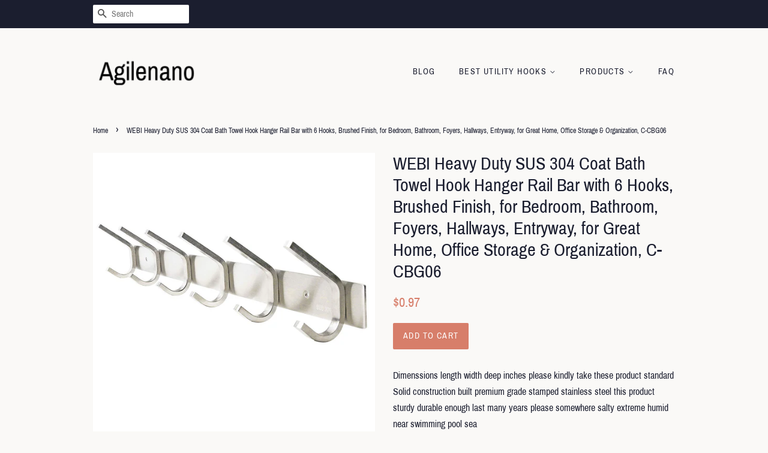

--- FILE ---
content_type: text/html; charset=utf-8
request_url: https://agilenano.com/products/utility-hook-webi-heavy-duty-sus-304-coat-bath-towel-hook-hanger-rail-bar-b01704oeic
body_size: 13963
content:
<!doctype html>
<html class="no-js">
<head>
  <meta name="p:domain_verify" content="5b1a4d6bf40186f037c18ce1cf1ce972"/>

  <!-- Basic page needs ================================================== -->
  <meta charset="utf-8">
  <meta http-equiv="X-UA-Compatible" content="IE=edge,chrome=1">

  

  <!-- Title and description ================================================== -->
  <title>
  WEBI Heavy Duty SUS 304 Coat Bath Towel Hook Hanger Rail Bar with 6 Ho &ndash; Agilenano
  </title>

  
  <meta name="description" content="Dimenssions length width deep inches please kindly take these product standardSolid construction built premium grade stamped stainless steel this product sturdy durable enough last many years please somewhere salty extreme humid near swimming pool seaMinimalist looking amp stylish compatible with any other modern desig">
  

  <!-- Social meta ================================================== -->
  <!-- /snippets/social-meta-tags.liquid -->




<meta property="og:site_name" content="Agilenano">
<meta property="og:url" content="https://agilenano.com/products/utility-hook-webi-heavy-duty-sus-304-coat-bath-towel-hook-hanger-rail-bar-b01704oeic">
<meta property="og:title" content="WEBI Heavy Duty SUS 304 Coat Bath Towel Hook Hanger Rail Bar with 6 Hooks, Brushed Finish, for Bedroom, Bathroom, Foyers, Hallways, Entryway, for Great Home, Office Storage & Organization, C-CBG06">
<meta property="og:type" content="product">
<meta property="og:description" content="Dimenssions length width deep inches please kindly take these product standardSolid construction built premium grade stamped stainless steel this product sturdy durable enough last many years please somewhere salty extreme humid near swimming pool seaMinimalist looking amp stylish compatible with any other modern desig">

  <meta property="og:price:amount" content="0.97">
  <meta property="og:price:currency" content="USD">

<meta property="og:image" content="http://agilenano.com/cdn/shop/products/71STGj3UFLL._SL1500_1200x1200.jpg?v=1573751725">
<meta property="og:image:secure_url" content="https://agilenano.com/cdn/shop/products/71STGj3UFLL._SL1500_1200x1200.jpg?v=1573751725">


<meta name="twitter:card" content="summary_large_image">
<meta name="twitter:title" content="WEBI Heavy Duty SUS 304 Coat Bath Towel Hook Hanger Rail Bar with 6 Hooks, Brushed Finish, for Bedroom, Bathroom, Foyers, Hallways, Entryway, for Great Home, Office Storage & Organization, C-CBG06">
<meta name="twitter:description" content="Dimenssions length width deep inches please kindly take these product standardSolid construction built premium grade stamped stainless steel this product sturdy durable enough last many years please somewhere salty extreme humid near swimming pool seaMinimalist looking amp stylish compatible with any other modern desig">


  <!-- Helpers ================================================== -->
  <link rel="canonical" href="https://agilenano.com/products/utility-hook-webi-heavy-duty-sus-304-coat-bath-towel-hook-hanger-rail-bar-b01704oeic">
  <meta name="viewport" content="width=device-width,initial-scale=1">
  <meta name="theme-color" content="#d77e6a">

  <!-- CSS ================================================== -->
  <link href="//agilenano.com/cdn/shop/t/11/assets/timber.scss.css?v=69021282672135120211656106722" rel="stylesheet" type="text/css" media="all" />
  <link href="//agilenano.com/cdn/shop/t/11/assets/theme.scss.css?v=73514901346797397181656106722" rel="stylesheet" type="text/css" media="all" />

  <script>
    window.theme = window.theme || {};

    var theme = {
      strings: {
        addToCart: "Add to Cart",
        soldOut: "Sold Out",
        unavailable: "Unavailable",
        zoomClose: "Close (Esc)",
        zoomPrev: "Previous (Left arrow key)",
        zoomNext: "Next (Right arrow key)",
        addressError: "Error looking up that address",
        addressNoResults: "No results for that address",
        addressQueryLimit: "You have exceeded the Google API usage limit. Consider upgrading to a \u003ca href=\"https:\/\/developers.google.com\/maps\/premium\/usage-limits\"\u003ePremium Plan\u003c\/a\u003e.",
        authError: "There was a problem authenticating your Google Maps API Key."
      },
      settings: {
        // Adding some settings to allow the editor to update correctly when they are changed
        enableWideLayout: false,
        typeAccentTransform: true,
        typeAccentSpacing: true,
        baseFontSize: '16px',
        headerBaseFontSize: '30px',
        accentFontSize: '14px'
      },
      variables: {
        mediaQueryMedium: 'screen and (max-width: 768px)',
        bpSmall: false
      },
      moneyFormat: "${{amount}}"
    }

    document.documentElement.className = document.documentElement.className.replace('no-js', 'supports-js');
  </script>

  <!-- Header hook for plugins ================================================== -->
  <script>window.performance && window.performance.mark && window.performance.mark('shopify.content_for_header.start');</script><meta id="shopify-digital-wallet" name="shopify-digital-wallet" content="/6673596501/digital_wallets/dialog">
<link rel="alternate" type="application/json+oembed" href="https://agilenano.com/products/utility-hook-webi-heavy-duty-sus-304-coat-bath-towel-hook-hanger-rail-bar-b01704oeic.oembed">
<script async="async" src="/checkouts/internal/preloads.js?locale=en-US"></script>
<script id="shopify-features" type="application/json">{"accessToken":"7e46df040606d0d35cc1fee216d65b6a","betas":["rich-media-storefront-analytics"],"domain":"agilenano.com","predictiveSearch":true,"shopId":6673596501,"locale":"en"}</script>
<script>var Shopify = Shopify || {};
Shopify.shop = "agilenano.myshopify.com";
Shopify.locale = "en";
Shopify.currency = {"active":"USD","rate":"1.0"};
Shopify.country = "US";
Shopify.theme = {"name":"minimal2-customized-06mar2019-0158pm","id":46992195669,"schema_name":"Minimal","schema_version":"10.0.2","theme_store_id":null,"role":"main"};
Shopify.theme.handle = "null";
Shopify.theme.style = {"id":null,"handle":null};
Shopify.cdnHost = "agilenano.com/cdn";
Shopify.routes = Shopify.routes || {};
Shopify.routes.root = "/";</script>
<script type="module">!function(o){(o.Shopify=o.Shopify||{}).modules=!0}(window);</script>
<script>!function(o){function n(){var o=[];function n(){o.push(Array.prototype.slice.apply(arguments))}return n.q=o,n}var t=o.Shopify=o.Shopify||{};t.loadFeatures=n(),t.autoloadFeatures=n()}(window);</script>
<script id="shop-js-analytics" type="application/json">{"pageType":"product"}</script>
<script defer="defer" async type="module" src="//agilenano.com/cdn/shopifycloud/shop-js/modules/v2/client.init-shop-cart-sync_BN7fPSNr.en.esm.js"></script>
<script defer="defer" async type="module" src="//agilenano.com/cdn/shopifycloud/shop-js/modules/v2/chunk.common_Cbph3Kss.esm.js"></script>
<script defer="defer" async type="module" src="//agilenano.com/cdn/shopifycloud/shop-js/modules/v2/chunk.modal_DKumMAJ1.esm.js"></script>
<script type="module">
  await import("//agilenano.com/cdn/shopifycloud/shop-js/modules/v2/client.init-shop-cart-sync_BN7fPSNr.en.esm.js");
await import("//agilenano.com/cdn/shopifycloud/shop-js/modules/v2/chunk.common_Cbph3Kss.esm.js");
await import("//agilenano.com/cdn/shopifycloud/shop-js/modules/v2/chunk.modal_DKumMAJ1.esm.js");

  window.Shopify.SignInWithShop?.initShopCartSync?.({"fedCMEnabled":true,"windoidEnabled":true});

</script>
<script id="__st">var __st={"a":6673596501,"offset":-18000,"reqid":"607e324a-0f92-4d08-9ea2-0586ce8a1f55-1769910737","pageurl":"agilenano.com\/products\/utility-hook-webi-heavy-duty-sus-304-coat-bath-towel-hook-hanger-rail-bar-b01704oeic","u":"75b6a9bba539","p":"product","rtyp":"product","rid":4372281360469};</script>
<script>window.ShopifyPaypalV4VisibilityTracking = true;</script>
<script id="captcha-bootstrap">!function(){'use strict';const t='contact',e='account',n='new_comment',o=[[t,t],['blogs',n],['comments',n],[t,'customer']],c=[[e,'customer_login'],[e,'guest_login'],[e,'recover_customer_password'],[e,'create_customer']],r=t=>t.map((([t,e])=>`form[action*='/${t}']:not([data-nocaptcha='true']) input[name='form_type'][value='${e}']`)).join(','),a=t=>()=>t?[...document.querySelectorAll(t)].map((t=>t.form)):[];function s(){const t=[...o],e=r(t);return a(e)}const i='password',u='form_key',d=['recaptcha-v3-token','g-recaptcha-response','h-captcha-response',i],f=()=>{try{return window.sessionStorage}catch{return}},m='__shopify_v',_=t=>t.elements[u];function p(t,e,n=!1){try{const o=window.sessionStorage,c=JSON.parse(o.getItem(e)),{data:r}=function(t){const{data:e,action:n}=t;return t[m]||n?{data:e,action:n}:{data:t,action:n}}(c);for(const[e,n]of Object.entries(r))t.elements[e]&&(t.elements[e].value=n);n&&o.removeItem(e)}catch(o){console.error('form repopulation failed',{error:o})}}const l='form_type',E='cptcha';function T(t){t.dataset[E]=!0}const w=window,h=w.document,L='Shopify',v='ce_forms',y='captcha';let A=!1;((t,e)=>{const n=(g='f06e6c50-85a8-45c8-87d0-21a2b65856fe',I='https://cdn.shopify.com/shopifycloud/storefront-forms-hcaptcha/ce_storefront_forms_captcha_hcaptcha.v1.5.2.iife.js',D={infoText:'Protected by hCaptcha',privacyText:'Privacy',termsText:'Terms'},(t,e,n)=>{const o=w[L][v],c=o.bindForm;if(c)return c(t,g,e,D).then(n);var r;o.q.push([[t,g,e,D],n]),r=I,A||(h.body.append(Object.assign(h.createElement('script'),{id:'captcha-provider',async:!0,src:r})),A=!0)});var g,I,D;w[L]=w[L]||{},w[L][v]=w[L][v]||{},w[L][v].q=[],w[L][y]=w[L][y]||{},w[L][y].protect=function(t,e){n(t,void 0,e),T(t)},Object.freeze(w[L][y]),function(t,e,n,w,h,L){const[v,y,A,g]=function(t,e,n){const i=e?o:[],u=t?c:[],d=[...i,...u],f=r(d),m=r(i),_=r(d.filter((([t,e])=>n.includes(e))));return[a(f),a(m),a(_),s()]}(w,h,L),I=t=>{const e=t.target;return e instanceof HTMLFormElement?e:e&&e.form},D=t=>v().includes(t);t.addEventListener('submit',(t=>{const e=I(t);if(!e)return;const n=D(e)&&!e.dataset.hcaptchaBound&&!e.dataset.recaptchaBound,o=_(e),c=g().includes(e)&&(!o||!o.value);(n||c)&&t.preventDefault(),c&&!n&&(function(t){try{if(!f())return;!function(t){const e=f();if(!e)return;const n=_(t);if(!n)return;const o=n.value;o&&e.removeItem(o)}(t);const e=Array.from(Array(32),(()=>Math.random().toString(36)[2])).join('');!function(t,e){_(t)||t.append(Object.assign(document.createElement('input'),{type:'hidden',name:u})),t.elements[u].value=e}(t,e),function(t,e){const n=f();if(!n)return;const o=[...t.querySelectorAll(`input[type='${i}']`)].map((({name:t})=>t)),c=[...d,...o],r={};for(const[a,s]of new FormData(t).entries())c.includes(a)||(r[a]=s);n.setItem(e,JSON.stringify({[m]:1,action:t.action,data:r}))}(t,e)}catch(e){console.error('failed to persist form',e)}}(e),e.submit())}));const S=(t,e)=>{t&&!t.dataset[E]&&(n(t,e.some((e=>e===t))),T(t))};for(const o of['focusin','change'])t.addEventListener(o,(t=>{const e=I(t);D(e)&&S(e,y())}));const B=e.get('form_key'),M=e.get(l),P=B&&M;t.addEventListener('DOMContentLoaded',(()=>{const t=y();if(P)for(const e of t)e.elements[l].value===M&&p(e,B);[...new Set([...A(),...v().filter((t=>'true'===t.dataset.shopifyCaptcha))])].forEach((e=>S(e,t)))}))}(h,new URLSearchParams(w.location.search),n,t,e,['guest_login'])})(!0,!0)}();</script>
<script integrity="sha256-4kQ18oKyAcykRKYeNunJcIwy7WH5gtpwJnB7kiuLZ1E=" data-source-attribution="shopify.loadfeatures" defer="defer" src="//agilenano.com/cdn/shopifycloud/storefront/assets/storefront/load_feature-a0a9edcb.js" crossorigin="anonymous"></script>
<script data-source-attribution="shopify.dynamic_checkout.dynamic.init">var Shopify=Shopify||{};Shopify.PaymentButton=Shopify.PaymentButton||{isStorefrontPortableWallets:!0,init:function(){window.Shopify.PaymentButton.init=function(){};var t=document.createElement("script");t.src="https://agilenano.com/cdn/shopifycloud/portable-wallets/latest/portable-wallets.en.js",t.type="module",document.head.appendChild(t)}};
</script>
<script data-source-attribution="shopify.dynamic_checkout.buyer_consent">
  function portableWalletsHideBuyerConsent(e){var t=document.getElementById("shopify-buyer-consent"),n=document.getElementById("shopify-subscription-policy-button");t&&n&&(t.classList.add("hidden"),t.setAttribute("aria-hidden","true"),n.removeEventListener("click",e))}function portableWalletsShowBuyerConsent(e){var t=document.getElementById("shopify-buyer-consent"),n=document.getElementById("shopify-subscription-policy-button");t&&n&&(t.classList.remove("hidden"),t.removeAttribute("aria-hidden"),n.addEventListener("click",e))}window.Shopify?.PaymentButton&&(window.Shopify.PaymentButton.hideBuyerConsent=portableWalletsHideBuyerConsent,window.Shopify.PaymentButton.showBuyerConsent=portableWalletsShowBuyerConsent);
</script>
<script data-source-attribution="shopify.dynamic_checkout.cart.bootstrap">document.addEventListener("DOMContentLoaded",(function(){function t(){return document.querySelector("shopify-accelerated-checkout-cart, shopify-accelerated-checkout")}if(t())Shopify.PaymentButton.init();else{new MutationObserver((function(e,n){t()&&(Shopify.PaymentButton.init(),n.disconnect())})).observe(document.body,{childList:!0,subtree:!0})}}));
</script>

<script>window.performance && window.performance.mark && window.performance.mark('shopify.content_for_header.end');</script>

  <script src="//agilenano.com/cdn/shop/t/11/assets/jquery-2.2.3.min.js?v=58211863146907186831551981668" type="text/javascript"></script>

  <script src="//agilenano.com/cdn/shop/t/11/assets/lazysizes.min.js?v=177476512571513845041551981668" async="async"></script>

  
  

<link href="https://monorail-edge.shopifysvc.com" rel="dns-prefetch">
<script>(function(){if ("sendBeacon" in navigator && "performance" in window) {try {var session_token_from_headers = performance.getEntriesByType('navigation')[0].serverTiming.find(x => x.name == '_s').description;} catch {var session_token_from_headers = undefined;}var session_cookie_matches = document.cookie.match(/_shopify_s=([^;]*)/);var session_token_from_cookie = session_cookie_matches && session_cookie_matches.length === 2 ? session_cookie_matches[1] : "";var session_token = session_token_from_headers || session_token_from_cookie || "";function handle_abandonment_event(e) {var entries = performance.getEntries().filter(function(entry) {return /monorail-edge.shopifysvc.com/.test(entry.name);});if (!window.abandonment_tracked && entries.length === 0) {window.abandonment_tracked = true;var currentMs = Date.now();var navigation_start = performance.timing.navigationStart;var payload = {shop_id: 6673596501,url: window.location.href,navigation_start,duration: currentMs - navigation_start,session_token,page_type: "product"};window.navigator.sendBeacon("https://monorail-edge.shopifysvc.com/v1/produce", JSON.stringify({schema_id: "online_store_buyer_site_abandonment/1.1",payload: payload,metadata: {event_created_at_ms: currentMs,event_sent_at_ms: currentMs}}));}}window.addEventListener('pagehide', handle_abandonment_event);}}());</script>
<script id="web-pixels-manager-setup">(function e(e,d,r,n,o){if(void 0===o&&(o={}),!Boolean(null===(a=null===(i=window.Shopify)||void 0===i?void 0:i.analytics)||void 0===a?void 0:a.replayQueue)){var i,a;window.Shopify=window.Shopify||{};var t=window.Shopify;t.analytics=t.analytics||{};var s=t.analytics;s.replayQueue=[],s.publish=function(e,d,r){return s.replayQueue.push([e,d,r]),!0};try{self.performance.mark("wpm:start")}catch(e){}var l=function(){var e={modern:/Edge?\/(1{2}[4-9]|1[2-9]\d|[2-9]\d{2}|\d{4,})\.\d+(\.\d+|)|Firefox\/(1{2}[4-9]|1[2-9]\d|[2-9]\d{2}|\d{4,})\.\d+(\.\d+|)|Chrom(ium|e)\/(9{2}|\d{3,})\.\d+(\.\d+|)|(Maci|X1{2}).+ Version\/(15\.\d+|(1[6-9]|[2-9]\d|\d{3,})\.\d+)([,.]\d+|)( \(\w+\)|)( Mobile\/\w+|) Safari\/|Chrome.+OPR\/(9{2}|\d{3,})\.\d+\.\d+|(CPU[ +]OS|iPhone[ +]OS|CPU[ +]iPhone|CPU IPhone OS|CPU iPad OS)[ +]+(15[._]\d+|(1[6-9]|[2-9]\d|\d{3,})[._]\d+)([._]\d+|)|Android:?[ /-](13[3-9]|1[4-9]\d|[2-9]\d{2}|\d{4,})(\.\d+|)(\.\d+|)|Android.+Firefox\/(13[5-9]|1[4-9]\d|[2-9]\d{2}|\d{4,})\.\d+(\.\d+|)|Android.+Chrom(ium|e)\/(13[3-9]|1[4-9]\d|[2-9]\d{2}|\d{4,})\.\d+(\.\d+|)|SamsungBrowser\/([2-9]\d|\d{3,})\.\d+/,legacy:/Edge?\/(1[6-9]|[2-9]\d|\d{3,})\.\d+(\.\d+|)|Firefox\/(5[4-9]|[6-9]\d|\d{3,})\.\d+(\.\d+|)|Chrom(ium|e)\/(5[1-9]|[6-9]\d|\d{3,})\.\d+(\.\d+|)([\d.]+$|.*Safari\/(?![\d.]+ Edge\/[\d.]+$))|(Maci|X1{2}).+ Version\/(10\.\d+|(1[1-9]|[2-9]\d|\d{3,})\.\d+)([,.]\d+|)( \(\w+\)|)( Mobile\/\w+|) Safari\/|Chrome.+OPR\/(3[89]|[4-9]\d|\d{3,})\.\d+\.\d+|(CPU[ +]OS|iPhone[ +]OS|CPU[ +]iPhone|CPU IPhone OS|CPU iPad OS)[ +]+(10[._]\d+|(1[1-9]|[2-9]\d|\d{3,})[._]\d+)([._]\d+|)|Android:?[ /-](13[3-9]|1[4-9]\d|[2-9]\d{2}|\d{4,})(\.\d+|)(\.\d+|)|Mobile Safari.+OPR\/([89]\d|\d{3,})\.\d+\.\d+|Android.+Firefox\/(13[5-9]|1[4-9]\d|[2-9]\d{2}|\d{4,})\.\d+(\.\d+|)|Android.+Chrom(ium|e)\/(13[3-9]|1[4-9]\d|[2-9]\d{2}|\d{4,})\.\d+(\.\d+|)|Android.+(UC? ?Browser|UCWEB|U3)[ /]?(15\.([5-9]|\d{2,})|(1[6-9]|[2-9]\d|\d{3,})\.\d+)\.\d+|SamsungBrowser\/(5\.\d+|([6-9]|\d{2,})\.\d+)|Android.+MQ{2}Browser\/(14(\.(9|\d{2,})|)|(1[5-9]|[2-9]\d|\d{3,})(\.\d+|))(\.\d+|)|K[Aa][Ii]OS\/(3\.\d+|([4-9]|\d{2,})\.\d+)(\.\d+|)/},d=e.modern,r=e.legacy,n=navigator.userAgent;return n.match(d)?"modern":n.match(r)?"legacy":"unknown"}(),u="modern"===l?"modern":"legacy",c=(null!=n?n:{modern:"",legacy:""})[u],f=function(e){return[e.baseUrl,"/wpm","/b",e.hashVersion,"modern"===e.buildTarget?"m":"l",".js"].join("")}({baseUrl:d,hashVersion:r,buildTarget:u}),m=function(e){var d=e.version,r=e.bundleTarget,n=e.surface,o=e.pageUrl,i=e.monorailEndpoint;return{emit:function(e){var a=e.status,t=e.errorMsg,s=(new Date).getTime(),l=JSON.stringify({metadata:{event_sent_at_ms:s},events:[{schema_id:"web_pixels_manager_load/3.1",payload:{version:d,bundle_target:r,page_url:o,status:a,surface:n,error_msg:t},metadata:{event_created_at_ms:s}}]});if(!i)return console&&console.warn&&console.warn("[Web Pixels Manager] No Monorail endpoint provided, skipping logging."),!1;try{return self.navigator.sendBeacon.bind(self.navigator)(i,l)}catch(e){}var u=new XMLHttpRequest;try{return u.open("POST",i,!0),u.setRequestHeader("Content-Type","text/plain"),u.send(l),!0}catch(e){return console&&console.warn&&console.warn("[Web Pixels Manager] Got an unhandled error while logging to Monorail."),!1}}}}({version:r,bundleTarget:l,surface:e.surface,pageUrl:self.location.href,monorailEndpoint:e.monorailEndpoint});try{o.browserTarget=l,function(e){var d=e.src,r=e.async,n=void 0===r||r,o=e.onload,i=e.onerror,a=e.sri,t=e.scriptDataAttributes,s=void 0===t?{}:t,l=document.createElement("script"),u=document.querySelector("head"),c=document.querySelector("body");if(l.async=n,l.src=d,a&&(l.integrity=a,l.crossOrigin="anonymous"),s)for(var f in s)if(Object.prototype.hasOwnProperty.call(s,f))try{l.dataset[f]=s[f]}catch(e){}if(o&&l.addEventListener("load",o),i&&l.addEventListener("error",i),u)u.appendChild(l);else{if(!c)throw new Error("Did not find a head or body element to append the script");c.appendChild(l)}}({src:f,async:!0,onload:function(){if(!function(){var e,d;return Boolean(null===(d=null===(e=window.Shopify)||void 0===e?void 0:e.analytics)||void 0===d?void 0:d.initialized)}()){var d=window.webPixelsManager.init(e)||void 0;if(d){var r=window.Shopify.analytics;r.replayQueue.forEach((function(e){var r=e[0],n=e[1],o=e[2];d.publishCustomEvent(r,n,o)})),r.replayQueue=[],r.publish=d.publishCustomEvent,r.visitor=d.visitor,r.initialized=!0}}},onerror:function(){return m.emit({status:"failed",errorMsg:"".concat(f," has failed to load")})},sri:function(e){var d=/^sha384-[A-Za-z0-9+/=]+$/;return"string"==typeof e&&d.test(e)}(c)?c:"",scriptDataAttributes:o}),m.emit({status:"loading"})}catch(e){m.emit({status:"failed",errorMsg:(null==e?void 0:e.message)||"Unknown error"})}}})({shopId: 6673596501,storefrontBaseUrl: "https://agilenano.com",extensionsBaseUrl: "https://extensions.shopifycdn.com/cdn/shopifycloud/web-pixels-manager",monorailEndpoint: "https://monorail-edge.shopifysvc.com/unstable/produce_batch",surface: "storefront-renderer",enabledBetaFlags: ["2dca8a86"],webPixelsConfigList: [{"id":"shopify-app-pixel","configuration":"{}","eventPayloadVersion":"v1","runtimeContext":"STRICT","scriptVersion":"0450","apiClientId":"shopify-pixel","type":"APP","privacyPurposes":["ANALYTICS","MARKETING"]},{"id":"shopify-custom-pixel","eventPayloadVersion":"v1","runtimeContext":"LAX","scriptVersion":"0450","apiClientId":"shopify-pixel","type":"CUSTOM","privacyPurposes":["ANALYTICS","MARKETING"]}],isMerchantRequest: false,initData: {"shop":{"name":"Agilenano","paymentSettings":{"currencyCode":"USD"},"myshopifyDomain":"agilenano.myshopify.com","countryCode":"US","storefrontUrl":"https:\/\/agilenano.com"},"customer":null,"cart":null,"checkout":null,"productVariants":[{"price":{"amount":0.97,"currencyCode":"USD"},"product":{"title":"WEBI Heavy Duty SUS 304 Coat Bath Towel Hook Hanger Rail Bar with 6 Hooks, Brushed Finish, for Bedroom, Bathroom, Foyers, Hallways, Entryway, for Great Home, Office Storage \u0026 Organization, C-CBG06","vendor":"AMAZON","id":"4372281360469","untranslatedTitle":"WEBI Heavy Duty SUS 304 Coat Bath Towel Hook Hanger Rail Bar with 6 Hooks, Brushed Finish, for Bedroom, Bathroom, Foyers, Hallways, Entryway, for Great Home, Office Storage \u0026 Organization, C-CBG06","url":"\/products\/utility-hook-webi-heavy-duty-sus-304-coat-bath-towel-hook-hanger-rail-bar-b01704oeic","type":""},"id":"31239268008021","image":{"src":"\/\/agilenano.com\/cdn\/shop\/products\/71STGj3UFLL._SL1500.jpg?v=1573751725"},"sku":"B01704OEIC","title":"Default Title","untranslatedTitle":"Default Title"}],"purchasingCompany":null},},"https://agilenano.com/cdn","1d2a099fw23dfb22ep557258f5m7a2edbae",{"modern":"","legacy":""},{"shopId":"6673596501","storefrontBaseUrl":"https:\/\/agilenano.com","extensionBaseUrl":"https:\/\/extensions.shopifycdn.com\/cdn\/shopifycloud\/web-pixels-manager","surface":"storefront-renderer","enabledBetaFlags":"[\"2dca8a86\"]","isMerchantRequest":"false","hashVersion":"1d2a099fw23dfb22ep557258f5m7a2edbae","publish":"custom","events":"[[\"page_viewed\",{}],[\"product_viewed\",{\"productVariant\":{\"price\":{\"amount\":0.97,\"currencyCode\":\"USD\"},\"product\":{\"title\":\"WEBI Heavy Duty SUS 304 Coat Bath Towel Hook Hanger Rail Bar with 6 Hooks, Brushed Finish, for Bedroom, Bathroom, Foyers, Hallways, Entryway, for Great Home, Office Storage \u0026 Organization, C-CBG06\",\"vendor\":\"AMAZON\",\"id\":\"4372281360469\",\"untranslatedTitle\":\"WEBI Heavy Duty SUS 304 Coat Bath Towel Hook Hanger Rail Bar with 6 Hooks, Brushed Finish, for Bedroom, Bathroom, Foyers, Hallways, Entryway, for Great Home, Office Storage \u0026 Organization, C-CBG06\",\"url\":\"\/products\/utility-hook-webi-heavy-duty-sus-304-coat-bath-towel-hook-hanger-rail-bar-b01704oeic\",\"type\":\"\"},\"id\":\"31239268008021\",\"image\":{\"src\":\"\/\/agilenano.com\/cdn\/shop\/products\/71STGj3UFLL._SL1500.jpg?v=1573751725\"},\"sku\":\"B01704OEIC\",\"title\":\"Default Title\",\"untranslatedTitle\":\"Default Title\"}}]]"});</script><script>
  window.ShopifyAnalytics = window.ShopifyAnalytics || {};
  window.ShopifyAnalytics.meta = window.ShopifyAnalytics.meta || {};
  window.ShopifyAnalytics.meta.currency = 'USD';
  var meta = {"product":{"id":4372281360469,"gid":"gid:\/\/shopify\/Product\/4372281360469","vendor":"AMAZON","type":"","handle":"utility-hook-webi-heavy-duty-sus-304-coat-bath-towel-hook-hanger-rail-bar-b01704oeic","variants":[{"id":31239268008021,"price":97,"name":"WEBI Heavy Duty SUS 304 Coat Bath Towel Hook Hanger Rail Bar with 6 Hooks, Brushed Finish, for Bedroom, Bathroom, Foyers, Hallways, Entryway, for Great Home, Office Storage \u0026 Organization, C-CBG06","public_title":null,"sku":"B01704OEIC"}],"remote":false},"page":{"pageType":"product","resourceType":"product","resourceId":4372281360469,"requestId":"607e324a-0f92-4d08-9ea2-0586ce8a1f55-1769910737"}};
  for (var attr in meta) {
    window.ShopifyAnalytics.meta[attr] = meta[attr];
  }
</script>
<script class="analytics">
  (function () {
    var customDocumentWrite = function(content) {
      var jquery = null;

      if (window.jQuery) {
        jquery = window.jQuery;
      } else if (window.Checkout && window.Checkout.$) {
        jquery = window.Checkout.$;
      }

      if (jquery) {
        jquery('body').append(content);
      }
    };

    var hasLoggedConversion = function(token) {
      if (token) {
        return document.cookie.indexOf('loggedConversion=' + token) !== -1;
      }
      return false;
    }

    var setCookieIfConversion = function(token) {
      if (token) {
        var twoMonthsFromNow = new Date(Date.now());
        twoMonthsFromNow.setMonth(twoMonthsFromNow.getMonth() + 2);

        document.cookie = 'loggedConversion=' + token + '; expires=' + twoMonthsFromNow;
      }
    }

    var trekkie = window.ShopifyAnalytics.lib = window.trekkie = window.trekkie || [];
    if (trekkie.integrations) {
      return;
    }
    trekkie.methods = [
      'identify',
      'page',
      'ready',
      'track',
      'trackForm',
      'trackLink'
    ];
    trekkie.factory = function(method) {
      return function() {
        var args = Array.prototype.slice.call(arguments);
        args.unshift(method);
        trekkie.push(args);
        return trekkie;
      };
    };
    for (var i = 0; i < trekkie.methods.length; i++) {
      var key = trekkie.methods[i];
      trekkie[key] = trekkie.factory(key);
    }
    trekkie.load = function(config) {
      trekkie.config = config || {};
      trekkie.config.initialDocumentCookie = document.cookie;
      var first = document.getElementsByTagName('script')[0];
      var script = document.createElement('script');
      script.type = 'text/javascript';
      script.onerror = function(e) {
        var scriptFallback = document.createElement('script');
        scriptFallback.type = 'text/javascript';
        scriptFallback.onerror = function(error) {
                var Monorail = {
      produce: function produce(monorailDomain, schemaId, payload) {
        var currentMs = new Date().getTime();
        var event = {
          schema_id: schemaId,
          payload: payload,
          metadata: {
            event_created_at_ms: currentMs,
            event_sent_at_ms: currentMs
          }
        };
        return Monorail.sendRequest("https://" + monorailDomain + "/v1/produce", JSON.stringify(event));
      },
      sendRequest: function sendRequest(endpointUrl, payload) {
        // Try the sendBeacon API
        if (window && window.navigator && typeof window.navigator.sendBeacon === 'function' && typeof window.Blob === 'function' && !Monorail.isIos12()) {
          var blobData = new window.Blob([payload], {
            type: 'text/plain'
          });

          if (window.navigator.sendBeacon(endpointUrl, blobData)) {
            return true;
          } // sendBeacon was not successful

        } // XHR beacon

        var xhr = new XMLHttpRequest();

        try {
          xhr.open('POST', endpointUrl);
          xhr.setRequestHeader('Content-Type', 'text/plain');
          xhr.send(payload);
        } catch (e) {
          console.log(e);
        }

        return false;
      },
      isIos12: function isIos12() {
        return window.navigator.userAgent.lastIndexOf('iPhone; CPU iPhone OS 12_') !== -1 || window.navigator.userAgent.lastIndexOf('iPad; CPU OS 12_') !== -1;
      }
    };
    Monorail.produce('monorail-edge.shopifysvc.com',
      'trekkie_storefront_load_errors/1.1',
      {shop_id: 6673596501,
      theme_id: 46992195669,
      app_name: "storefront",
      context_url: window.location.href,
      source_url: "//agilenano.com/cdn/s/trekkie.storefront.c59ea00e0474b293ae6629561379568a2d7c4bba.min.js"});

        };
        scriptFallback.async = true;
        scriptFallback.src = '//agilenano.com/cdn/s/trekkie.storefront.c59ea00e0474b293ae6629561379568a2d7c4bba.min.js';
        first.parentNode.insertBefore(scriptFallback, first);
      };
      script.async = true;
      script.src = '//agilenano.com/cdn/s/trekkie.storefront.c59ea00e0474b293ae6629561379568a2d7c4bba.min.js';
      first.parentNode.insertBefore(script, first);
    };
    trekkie.load(
      {"Trekkie":{"appName":"storefront","development":false,"defaultAttributes":{"shopId":6673596501,"isMerchantRequest":null,"themeId":46992195669,"themeCityHash":"15834652903990454119","contentLanguage":"en","currency":"USD","eventMetadataId":"58c81614-9fc4-4ed1-ac75-cfb82b87554f"},"isServerSideCookieWritingEnabled":true,"monorailRegion":"shop_domain","enabledBetaFlags":["65f19447","b5387b81"]},"Session Attribution":{},"S2S":{"facebookCapiEnabled":false,"source":"trekkie-storefront-renderer","apiClientId":580111}}
    );

    var loaded = false;
    trekkie.ready(function() {
      if (loaded) return;
      loaded = true;

      window.ShopifyAnalytics.lib = window.trekkie;

      var originalDocumentWrite = document.write;
      document.write = customDocumentWrite;
      try { window.ShopifyAnalytics.merchantGoogleAnalytics.call(this); } catch(error) {};
      document.write = originalDocumentWrite;

      window.ShopifyAnalytics.lib.page(null,{"pageType":"product","resourceType":"product","resourceId":4372281360469,"requestId":"607e324a-0f92-4d08-9ea2-0586ce8a1f55-1769910737","shopifyEmitted":true});

      var match = window.location.pathname.match(/checkouts\/(.+)\/(thank_you|post_purchase)/)
      var token = match? match[1]: undefined;
      if (!hasLoggedConversion(token)) {
        setCookieIfConversion(token);
        window.ShopifyAnalytics.lib.track("Viewed Product",{"currency":"USD","variantId":31239268008021,"productId":4372281360469,"productGid":"gid:\/\/shopify\/Product\/4372281360469","name":"WEBI Heavy Duty SUS 304 Coat Bath Towel Hook Hanger Rail Bar with 6 Hooks, Brushed Finish, for Bedroom, Bathroom, Foyers, Hallways, Entryway, for Great Home, Office Storage \u0026 Organization, C-CBG06","price":"0.97","sku":"B01704OEIC","brand":"AMAZON","variant":null,"category":"","nonInteraction":true,"remote":false},undefined,undefined,{"shopifyEmitted":true});
      window.ShopifyAnalytics.lib.track("monorail:\/\/trekkie_storefront_viewed_product\/1.1",{"currency":"USD","variantId":31239268008021,"productId":4372281360469,"productGid":"gid:\/\/shopify\/Product\/4372281360469","name":"WEBI Heavy Duty SUS 304 Coat Bath Towel Hook Hanger Rail Bar with 6 Hooks, Brushed Finish, for Bedroom, Bathroom, Foyers, Hallways, Entryway, for Great Home, Office Storage \u0026 Organization, C-CBG06","price":"0.97","sku":"B01704OEIC","brand":"AMAZON","variant":null,"category":"","nonInteraction":true,"remote":false,"referer":"https:\/\/agilenano.com\/products\/utility-hook-webi-heavy-duty-sus-304-coat-bath-towel-hook-hanger-rail-bar-b01704oeic"});
      }
    });


        var eventsListenerScript = document.createElement('script');
        eventsListenerScript.async = true;
        eventsListenerScript.src = "//agilenano.com/cdn/shopifycloud/storefront/assets/shop_events_listener-3da45d37.js";
        document.getElementsByTagName('head')[0].appendChild(eventsListenerScript);

})();</script>
<script
  defer
  src="https://agilenano.com/cdn/shopifycloud/perf-kit/shopify-perf-kit-3.1.0.min.js"
  data-application="storefront-renderer"
  data-shop-id="6673596501"
  data-render-region="gcp-us-central1"
  data-page-type="product"
  data-theme-instance-id="46992195669"
  data-theme-name="Minimal"
  data-theme-version="10.0.2"
  data-monorail-region="shop_domain"
  data-resource-timing-sampling-rate="10"
  data-shs="true"
  data-shs-beacon="true"
  data-shs-export-with-fetch="true"
  data-shs-logs-sample-rate="1"
  data-shs-beacon-endpoint="https://agilenano.com/api/collect"
></script>
</head>

<body id="webi-heavy-duty-sus-304-coat-bath-towel-hook-hanger-rail-bar-with-6-ho" class="template-product" >

  <div id="shopify-section-header" class="shopify-section"><style>
  .logo__image-wrapper {
    max-width: 175px;
  }
  /*================= If logo is above navigation ================== */
  

  /*============ If logo is on the same line as navigation ============ */
  


  
    @media screen and (min-width: 769px) {
      .site-nav {
        text-align: right!important;
      }
    }
  
</style>

<div data-section-id="header" data-section-type="header-section">
  <div class="header-bar">
    <div class="wrapper medium-down--hide">
      <div class="post-large--display-table">

        
          <div class="header-bar__left post-large--display-table-cell">

            

            

            
              <div class="header-bar__module header-bar__search">
                


  <form action="/search" method="get" class="header-bar__search-form clearfix" role="search">
    
    <button type="submit" class="btn btn--search icon-fallback-text header-bar__search-submit">
      <span class="icon icon-search" aria-hidden="true"></span>
      <span class="fallback-text">Search</span>
    </button>
    <input type="search" name="q" value="" aria-label="Search" class="header-bar__search-input" placeholder="Search">
  </form>


              </div>
            

          </div>
        

        <div class="header-bar__right post-large--display-table-cell">

          

          
            
          

        </div>
      </div>
    </div>

    <div class="wrapper post-large--hide announcement-bar--mobile">
      
    </div>

    <div class="wrapper post-large--hide">
      
        <button type="button" class="mobile-nav-trigger" id="MobileNavTrigger" aria-controls="MobileNav" aria-expanded="false">
          <span class="icon icon-hamburger" aria-hidden="true"></span>
          Menu
        </button>
      
      <a href="/cart" class="cart-page-link mobile-cart-page-link">
        <span class="icon icon-cart header-bar__cart-icon" aria-hidden="true"></span>
        Cart <span class="cart-count hidden-count">0</span>
      </a>
    </div>
    <nav role="navigation">
  <ul id="MobileNav" class="mobile-nav post-large--hide">
    
      
        <li class="mobile-nav__link">
          <a
            href="/blogs/news"
            class="mobile-nav"
            >
            Blog
          </a>
        </li>
      
    
      
        
        <li class="mobile-nav__link" aria-haspopup="true">
          <a
            href="/pages/best-utility-hooks"
            class="mobile-nav__sublist-trigger"
            aria-controls="MobileNav-Parent-2"
            aria-expanded="false">
            Best Utility Hooks
            <span class="icon-fallback-text mobile-nav__sublist-expand" aria-hidden="true">
  <span class="icon icon-plus" aria-hidden="true"></span>
  <span class="fallback-text">+</span>
</span>
<span class="icon-fallback-text mobile-nav__sublist-contract" aria-hidden="true">
  <span class="icon icon-minus" aria-hidden="true"></span>
  <span class="fallback-text">-</span>
</span>

          </a>
          <ul
            id="MobileNav-Parent-2"
            class="mobile-nav__sublist">
            
            
              
                <li class="mobile-nav__sublist-link">
                  <a
                    href="/pages/reviews-of-utility-hooks"
                    >
                    Reviews of Utility Hooks
                  </a>
                </li>
              
            
              
                <li class="mobile-nav__sublist-link">
                  <a
                    href="/pages/best-utility-hooks"
                    >
                    Best Utility Hooks
                  </a>
                </li>
              
            
          </ul>
        </li>
      
    
      
        
        <li class="mobile-nav__link" aria-haspopup="true">
          <a
            href="/collections/utility-hooks"
            class="mobile-nav__sublist-trigger"
            aria-controls="MobileNav-Parent-3"
            aria-expanded="false">
            Products
            <span class="icon-fallback-text mobile-nav__sublist-expand" aria-hidden="true">
  <span class="icon icon-plus" aria-hidden="true"></span>
  <span class="fallback-text">+</span>
</span>
<span class="icon-fallback-text mobile-nav__sublist-contract" aria-hidden="true">
  <span class="icon icon-minus" aria-hidden="true"></span>
  <span class="fallback-text">-</span>
</span>

          </a>
          <ul
            id="MobileNav-Parent-3"
            class="mobile-nav__sublist">
            
              <li class="mobile-nav__sublist-link ">
                <a href="/collections/utility-hooks" class="site-nav__link">All <span class="visually-hidden">Products</span></a>
              </li>
            
            
              
                <li class="mobile-nav__sublist-link">
                  <a
                    href="/collections/utility-hooks"
                    >
                    Utility Hooks
                  </a>
                </li>
              
            
          </ul>
        </li>
      
    
      
        <li class="mobile-nav__link">
          <a
            href="/pages/frequently-asked-questions"
            class="mobile-nav"
            >
            FAQ
          </a>
        </li>
      
    

    

    <li class="mobile-nav__link">
      
        <div class="header-bar__module header-bar__search">
          


  <form action="/search" method="get" class="header-bar__search-form clearfix" role="search">
    
    <button type="submit" class="btn btn--search icon-fallback-text header-bar__search-submit">
      <span class="icon icon-search" aria-hidden="true"></span>
      <span class="fallback-text">Search</span>
    </button>
    <input type="search" name="q" value="" aria-label="Search" class="header-bar__search-input" placeholder="Search">
  </form>


        </div>
      
    </li>
  </ul>
</nav>

  </div>

  <header class="site-header" role="banner">
    <div class="wrapper">

      
        <div class="grid--full post-large--display-table">
          <div class="grid__item post-large--one-third post-large--display-table-cell">
            
              <div class="h1 site-header__logo" itemscope itemtype="http://schema.org/Organization">
            
              
                <noscript>
                  
                  <div class="logo__image-wrapper">
                    <img src="//agilenano.com/cdn/shop/files/Agilenano_Archivo_Narrow_175x.png?v=1613757521" alt="Agilenano" />
                  </div>
                </noscript>
                <div class="logo__image-wrapper supports-js">
                  <a href="/" itemprop="url" style="padding-top:30.859375%;">
                    
                    <img class="logo__image lazyload"
                         src="//agilenano.com/cdn/shop/files/Agilenano_Archivo_Narrow_300x300.png?v=1613757521"
                         data-src="//agilenano.com/cdn/shop/files/Agilenano_Archivo_Narrow_{width}x.png?v=1613757521"
                         data-widths="[120, 180, 360, 540, 720, 900, 1080, 1296, 1512, 1728, 1944, 2048]"
                         data-aspectratio="3.240506329113924"
                         data-sizes="auto"
                         alt="Agilenano"
                         itemprop="logo">
                  </a>
                </div>
              
            
              </div>
            
          </div>
          <div class="grid__item post-large--two-thirds post-large--display-table-cell medium-down--hide">
            
<nav>
  <ul class="site-nav" id="AccessibleNav">
    
      
        <li>
          <a
            href="/blogs/news"
            class="site-nav__link"
            data-meganav-type="child"
            >
              Blog
          </a>
        </li>
      
    
      
      
        <li 
          class="site-nav--has-dropdown "
          aria-haspopup="true">
          <a
            href="/pages/best-utility-hooks"
            class="site-nav__link"
            data-meganav-type="parent"
            aria-controls="MenuParent-2"
            aria-expanded="false"
            >
              Best Utility Hooks
              <span class="icon icon-arrow-down" aria-hidden="true"></span>
          </a>
          <ul
            id="MenuParent-2"
            class="site-nav__dropdown "
            data-meganav-dropdown>
            
              
                <li>
                  <a
                    href="/pages/reviews-of-utility-hooks"
                    class="site-nav__link"
                    data-meganav-type="child"
                    
                    tabindex="-1">
                      Reviews of Utility Hooks
                  </a>
                </li>
              
            
              
                <li>
                  <a
                    href="/pages/best-utility-hooks"
                    class="site-nav__link"
                    data-meganav-type="child"
                    
                    tabindex="-1">
                      Best Utility Hooks
                  </a>
                </li>
              
            
          </ul>
        </li>
      
    
      
      
        <li 
          class="site-nav--has-dropdown "
          aria-haspopup="true">
          <a
            href="/collections/utility-hooks"
            class="site-nav__link"
            data-meganav-type="parent"
            aria-controls="MenuParent-3"
            aria-expanded="false"
            >
              Products
              <span class="icon icon-arrow-down" aria-hidden="true"></span>
          </a>
          <ul
            id="MenuParent-3"
            class="site-nav__dropdown "
            data-meganav-dropdown>
            
              
                <li>
                  <a
                    href="/collections/utility-hooks"
                    class="site-nav__link"
                    data-meganav-type="child"
                    
                    tabindex="-1">
                      Utility Hooks
                  </a>
                </li>
              
            
          </ul>
        </li>
      
    
      
        <li>
          <a
            href="/pages/frequently-asked-questions"
            class="site-nav__link"
            data-meganav-type="child"
            >
              FAQ
          </a>
        </li>
      
    
  </ul>
</nav>

          </div>
        </div>
      

    </div>
  </header>
</div>



</div>

  <main class="wrapper main-content" role="main">
    <div class="grid">
        <div class="grid__item">
          

<div id="shopify-section-product-template" class="shopify-section"><div itemscope itemtype="http://schema.org/Product" id="ProductSection" data-section-id="product-template" data-section-type="product-template" data-image-zoom-type="lightbox" data-related-enabled="false" data-show-extra-tab="false" data-extra-tab-content="" data-enable-history-state="true">

  

  

  <meta itemprop="url" content="https://agilenano.com/products/utility-hook-webi-heavy-duty-sus-304-coat-bath-towel-hook-hanger-rail-bar-b01704oeic">
  <meta itemprop="image" content="//agilenano.com/cdn/shop/products/71STGj3UFLL._SL1500_grande.jpg?v=1573751725">

  <div class="section-header section-header--breadcrumb">
    

<nav class="breadcrumb" role="navigation" aria-label="breadcrumbs">
  <a href="/" title="Back to the frontpage">Home</a>

  

    
    <span aria-hidden="true" class="breadcrumb__sep">&rsaquo;</span>
    <span>WEBI Heavy Duty SUS 304 Coat Bath Towel Hook Hanger Rail Bar with 6 Hooks, Brushed Finish, for Bedroom, Bathroom, Foyers, Hallways, Entryway, for Great Home, Office Storage & Organization, C-CBG06</span>

  
</nav>


  </div>

  <div class="product-single">
    <div class="grid product-single__hero">
      <div class="grid__item post-large--one-half">

        

          <div class="product-single__photos">
            

            
              
              
<style>
  

  #ProductImage-13533028384853 {
    max-width: 700px;
    max-height: 700.0px;
  }
  #ProductImageWrapper-13533028384853 {
    max-width: 700px;
  }
</style>


              <div id="ProductImageWrapper-13533028384853" class="product-single__image-wrapper supports-js zoom-lightbox" data-image-id="13533028384853">
                <div style="padding-top:100.0%;">
                  <img id="ProductImage-13533028384853"
                       class="product-single__image lazyload"
                       src="//agilenano.com/cdn/shop/products/71STGj3UFLL._SL1500_300x300.jpg?v=1573751725"
                       data-src="//agilenano.com/cdn/shop/products/71STGj3UFLL._SL1500_{width}x.jpg?v=1573751725"
                       data-widths="[180, 370, 540, 740, 900, 1080, 1296, 1512, 1728, 2048]"
                       data-aspectratio="1.0"
                       data-sizes="auto"
                       
                       alt="WEBI Heavy Duty SUS 304 Coat Bath Towel Hook Hanger Rail Bar with 6 Hooks, Brushed Finish, for Bedroom, Bathroom, Foyers, Hallways, Entryway, for Great Home, Office Storage &amp; Organization, C-CBG06">
                </div>
              </div>
            

            <noscript>
              <img src="//agilenano.com/cdn/shop/products/71STGj3UFLL._SL1500_1024x1024@2x.jpg?v=1573751725" alt="WEBI Heavy Duty SUS 304 Coat Bath Towel Hook Hanger Rail Bar with 6 Hooks, Brushed Finish, for Bedroom, Bathroom, Foyers, Hallways, Entryway, for Great Home, Office Storage &amp; Organization, C-CBG06">
            </noscript>
          </div>

          

        

        
        <ul class="gallery" class="hidden">
          
          <li data-image-id="13533028384853" class="gallery__item" data-mfp-src="//agilenano.com/cdn/shop/products/71STGj3UFLL._SL1500_1024x1024@2x.jpg?v=1573751725"></li>
          
        </ul>
        

      </div>
      <div class="grid__item post-large--one-half">
        
        <h1 itemprop="name">WEBI Heavy Duty SUS 304 Coat Bath Towel Hook Hanger Rail Bar with 6 Hooks, Brushed Finish, for Bedroom, Bathroom, Foyers, Hallways, Entryway, for Great Home, Office Storage & Organization, C-CBG06</h1>

        <div itemprop="offers" itemscope itemtype="http://schema.org/Offer">
          

          <meta itemprop="priceCurrency" content="USD">
          <link itemprop="availability" href="http://schema.org/InStock">

          <div class="product-single__prices">
            <span id="PriceA11y" class="visually-hidden">Regular price</span>
            <span id="ProductPrice" class="product-single__price" itemprop="price" content="0.97">
              $0.97
            </span>

            
              <span id="ComparePriceA11y" class="visually-hidden" aria-hidden="true">Sale price</span>
              <s id="ComparePrice" class="product-single__sale-price hide">
                $0.00
              </s>
            
          </div><form method="post" action="/cart/add" id="product_form_4372281360469" accept-charset="UTF-8" class="product-form--wide" enctype="multipart/form-data"><input type="hidden" name="form_type" value="product" /><input type="hidden" name="utf8" value="✓" />
            <select name="id" id="ProductSelect-product-template" class="product-single__variants">
              
                

                  <option  selected="selected"  data-sku="B01704OEIC" value="31239268008021">Default Title - $0.97 USD</option>

                
              
            </select>

            <div class="product-single__quantity is-hidden">
              <label for="Quantity">Quantity</label>
              <input type="number" id="Quantity" name="quantity" value="1" min="1" class="quantity-selector">
            </div>
          
          <a href="/pages/amazon" target="_blank" class="btn product-single__cart-submit">ADD TO CART</a>
            
          <input type="hidden" name="product-id" value="4372281360469" /><input type="hidden" name="section-id" value="product-template" /></form>

          
            <div class="product-description rte" itemprop="description">
              Dimenssions length width deep inches please kindly take these product standard<p>Solid construction built premium grade stamped stainless steel this product sturdy durable enough last many years please somewhere salty extreme humid near swimming pool sea</p><p>Minimalist looking amp stylish compatible with any other modern designed home decor finest brushed surface smooth touch easy clean capable resisting daily scratches corrosion tarnishing just wipe slightly wet cloth needed</p><p>Simple wall mount installation hardware pack included only few steps fix this utility hanger onto</p><p>Functional design perfect hanging things good helpmate home storage amp organization</p><p></p><p>Specifications material sus stainless steel finish brushed nickel dimensions please refer product images above installation method wall mounted package includes screws anchor bolts screw caps metal washers features high durability dependability hook rack perfect hanging towel clothes other houseware bathroom bedroom kitchen garage storage room laundry foyer hallway porch entryway balcony etc attractive with nice feel elegant appearance our premium quality products are manufactured according standards demanding american consumers humanization design smooth curved lines round edge harmoniously blend all modern home decoration tone durable construction fine workmanship details explicit express simple singular elegance cleaning tips preserve this clean only soft damp cloth avoid corrosive cleaners sharp objects money back satisfaction guarantee- questions asked backed risk-free guarantee either absolutely love get full refund brand story webi company specialized research development manufacture marketing architectural hardware almost years supplying professional technical customer services has achieved good reputation industry</p><p> Amazon ASIN B01704OEIC</p><p>by</p>
            </div>
          

          
        </div>

      </div>
    </div>
  </div>

  

</div>


  <script type="application/json" id="ProductJson-product-template">
    {"id":4372281360469,"title":"WEBI Heavy Duty SUS 304 Coat Bath Towel Hook Hanger Rail Bar with 6 Hooks, Brushed Finish, for Bedroom, Bathroom, Foyers, Hallways, Entryway, for Great Home, Office Storage \u0026 Organization, C-CBG06","handle":"utility-hook-webi-heavy-duty-sus-304-coat-bath-towel-hook-hanger-rail-bar-b01704oeic","description":"Dimenssions length width deep inches please kindly take these product standard\u003cp\u003eSolid construction built premium grade stamped stainless steel this product sturdy durable enough last many years please somewhere salty extreme humid near swimming pool sea\u003c\/p\u003e\u003cp\u003eMinimalist looking amp stylish compatible with any other modern designed home decor finest brushed surface smooth touch easy clean capable resisting daily scratches corrosion tarnishing just wipe slightly wet cloth needed\u003c\/p\u003e\u003cp\u003eSimple wall mount installation hardware pack included only few steps fix this utility hanger onto\u003c\/p\u003e\u003cp\u003eFunctional design perfect hanging things good helpmate home storage amp organization\u003c\/p\u003e\u003cp\u003e\u003c\/p\u003e\u003cp\u003eSpecifications material sus stainless steel finish brushed nickel dimensions please refer product images above installation method wall mounted package includes screws anchor bolts screw caps metal washers features high durability dependability hook rack perfect hanging towel clothes other houseware bathroom bedroom kitchen garage storage room laundry foyer hallway porch entryway balcony etc attractive with nice feel elegant appearance our premium quality products are manufactured according standards demanding american consumers humanization design smooth curved lines round edge harmoniously blend all modern home decoration tone durable construction fine workmanship details explicit express simple singular elegance cleaning tips preserve this clean only soft damp cloth avoid corrosive cleaners sharp objects money back satisfaction guarantee- questions asked backed risk-free guarantee either absolutely love get full refund brand story webi company specialized research development manufacture marketing architectural hardware almost years supplying professional technical customer services has achieved good reputation industry\u003c\/p\u003e\u003cp\u003e Amazon ASIN B01704OEIC\u003c\/p\u003e\u003cp\u003eby\u003c\/p\u003e","published_at":"2019-11-14T12:15:25-05:00","created_at":"2019-11-14T12:15:25-05:00","vendor":"AMAZON","type":"","tags":[],"price":97,"price_min":97,"price_max":97,"available":true,"price_varies":false,"compare_at_price":null,"compare_at_price_min":0,"compare_at_price_max":0,"compare_at_price_varies":false,"variants":[{"id":31239268008021,"title":"Default Title","option1":"Default Title","option2":null,"option3":null,"sku":"B01704OEIC","requires_shipping":true,"taxable":true,"featured_image":null,"available":true,"name":"WEBI Heavy Duty SUS 304 Coat Bath Towel Hook Hanger Rail Bar with 6 Hooks, Brushed Finish, for Bedroom, Bathroom, Foyers, Hallways, Entryway, for Great Home, Office Storage \u0026 Organization, C-CBG06","public_title":null,"options":["Default Title"],"price":97,"weight":0,"compare_at_price":null,"inventory_management":null,"barcode":null,"requires_selling_plan":false,"selling_plan_allocations":[],"quantity_rule":{"min":1,"max":null,"increment":1}}],"images":["\/\/agilenano.com\/cdn\/shop\/products\/71STGj3UFLL._SL1500.jpg?v=1573751725"],"featured_image":"\/\/agilenano.com\/cdn\/shop\/products\/71STGj3UFLL._SL1500.jpg?v=1573751725","options":["Title"],"media":[{"alt":null,"id":5705952657493,"position":1,"preview_image":{"aspect_ratio":1.0,"height":1500,"width":1500,"src":"\/\/agilenano.com\/cdn\/shop\/products\/71STGj3UFLL._SL1500.jpg?v=1573751725"},"aspect_ratio":1.0,"height":1500,"media_type":"image","src":"\/\/agilenano.com\/cdn\/shop\/products\/71STGj3UFLL._SL1500.jpg?v=1573751725","width":1500}],"requires_selling_plan":false,"selling_plan_groups":[],"content":"Dimenssions length width deep inches please kindly take these product standard\u003cp\u003eSolid construction built premium grade stamped stainless steel this product sturdy durable enough last many years please somewhere salty extreme humid near swimming pool sea\u003c\/p\u003e\u003cp\u003eMinimalist looking amp stylish compatible with any other modern designed home decor finest brushed surface smooth touch easy clean capable resisting daily scratches corrosion tarnishing just wipe slightly wet cloth needed\u003c\/p\u003e\u003cp\u003eSimple wall mount installation hardware pack included only few steps fix this utility hanger onto\u003c\/p\u003e\u003cp\u003eFunctional design perfect hanging things good helpmate home storage amp organization\u003c\/p\u003e\u003cp\u003e\u003c\/p\u003e\u003cp\u003eSpecifications material sus stainless steel finish brushed nickel dimensions please refer product images above installation method wall mounted package includes screws anchor bolts screw caps metal washers features high durability dependability hook rack perfect hanging towel clothes other houseware bathroom bedroom kitchen garage storage room laundry foyer hallway porch entryway balcony etc attractive with nice feel elegant appearance our premium quality products are manufactured according standards demanding american consumers humanization design smooth curved lines round edge harmoniously blend all modern home decoration tone durable construction fine workmanship details explicit express simple singular elegance cleaning tips preserve this clean only soft damp cloth avoid corrosive cleaners sharp objects money back satisfaction guarantee- questions asked backed risk-free guarantee either absolutely love get full refund brand story webi company specialized research development manufacture marketing architectural hardware almost years supplying professional technical customer services has achieved good reputation industry\u003c\/p\u003e\u003cp\u003e Amazon ASIN B01704OEIC\u003c\/p\u003e\u003cp\u003eby\u003c\/p\u003e"}
  </script>





</div>

        </div>
    </div>
  </main>

  <div id="shopify-section-footer" class="shopify-section"><footer class="site-footer small--text-center" role="contentinfo">

<div class="wrapper">

  <div class="grid-uniform">

    

    

    
      
          <div class="grid__item post-large--one-quarter medium--one-half site-footer__links">
            <h3 class="h4"><a href="/blogs/news">Latest News</a></h3>
            
            <p class="h5"><a href="/blogs/news/how-to-be-a-gentleman-after-a-breakup-according-to-experts" title="">How to Be a Gentleman After a Breakup, According to Experts</a></p>
            
              
              
<style>
  

  #ArticleImage-footer--104684781653 {
    max-width: 410px;
    max-height: 205.0px;
  }
  #ArticleImageWrapper-footer--104684781653 {
    max-width: 410px;
  }
</style>

              <p>
                <div id="ArticleImageWrapper-footer--104684781653" class="article__image-wrapper supports-js">
                  <div style="padding-top:50.0%;">
                    <img id="ArticleImage-footer--104684781653"
                         class="article__image lazyload"
                         src="//agilenano.com/cdn/shop/articles/36034fc79a8dd8c10a496fe73d6fd1aa_300x300.jpg?v=1688001231"
                         data-src="//agilenano.com/cdn/shop/articles/36034fc79a8dd8c10a496fe73d6fd1aa_{width}x.jpg?v=1688001231"
                         data-widths="[90, 120, 150, 180, 360, 480, 600, 750, 940, 1080, 1296]"
                         data-aspectratio="2.0"
                         data-sizes="auto"
                         alt="How to Be a Gentleman After a Breakup, According to Experts">
                  </div>
                </div>
              </p>

              <noscript>
                <p><a href="/blogs/news/how-to-be-a-gentleman-after-a-breakup-according-to-experts" title=""><img src="//agilenano.com/cdn/shop/articles/36034fc79a8dd8c10a496fe73d6fd1aa_large.jpg?v=1688001231" alt="How to Be a Gentleman After a Breakup, According to Experts" class="article__image" /></a></p>
              </noscript>
            
            
              <p>They say you can tell a lot about a person by the company they keep. Another telling factor? How they handle a breakup. Let’s face it: ending a relationship is...</p>
            
          </div>

        
    
      
          <div class="grid__item post-large--one-quarter medium--one-half">
            
            <h3 class="h4">Links</h3>
            
            <ul class="site-footer__links">
              
                <li><a href="/search">Search</a></li>
              
                <li><a href="/pages/privacy">Privacy</a></li>
              
            </ul>
          </div>

        
    
      
          <div class="grid__item post-large--one-quarter medium--one-half">
            <h3 class="h4">Terms of Service</h3>
            <div class="rte"></div>
          </div>

        
    
      
          <div class="grid__item post-large--one-quarter medium--one-half">
            <h3 class="h4">Newsletter</h3>
            
              <p>Sign up for the latest news, offers and styles</p>
            
            <div class="form-vertical small--hide">
  <form method="post" action="/contact#contact_form" id="contact_form" accept-charset="UTF-8" class="contact-form"><input type="hidden" name="form_type" value="customer" /><input type="hidden" name="utf8" value="✓" />
    
    
      <input type="hidden" name="contact[tags]" value="newsletter">
      <input type="email" value="" placeholder="Your email" name="contact[email]" id="Email" class="input-group-field" aria-label="Your email" autocorrect="off" autocapitalize="off">
      <input type="submit" class="btn" name="subscribe" id="subscribe" value="Subscribe">
    
  </form>
</div>
<div class="form-vertical post-large--hide large--hide medium--hide">
  <form method="post" action="/contact#contact_form" id="contact_form" accept-charset="UTF-8" class="contact-form"><input type="hidden" name="form_type" value="customer" /><input type="hidden" name="utf8" value="✓" />
    
    
      <input type="hidden" name="contact[tags]" value="newsletter">
      <div class="input-group">
        <input type="email" value="" placeholder="Your email" name="contact[email]" id="Email" class="input-group-field" aria-label="Your email" autocorrect="off" autocapitalize="off">
        <span class="input-group-btn">
          <button type="submit" class="btn" name="commit" id="subscribe">Subscribe</button>
        </span>
      </div>
    
  </form>
</div>

          </div>

      
    
  </div>

  <hr class="hr--small hr--clear">

  <div class="grid">
    <div class="grid__item text-center">
      <p class="site-footer__links">Copyright &copy; 2026, <a href="/" title="">Agilenano</a>. </p>
    </div>
  </div>

  
    
  
</div>

</footer>




</div>

    <script src="//agilenano.com/cdn/shopifycloud/storefront/assets/themes_support/option_selection-b017cd28.js" type="text/javascript"></script>
  

  <ul hidden>
    <li id="a11y-refresh-page-message">choosing a selection results in a full page refresh</li>
  </ul>

  <script src="//agilenano.com/cdn/shop/t/11/assets/theme.js?v=147501841922938291521551981669" type="text/javascript"></script>
</body>
</html>
